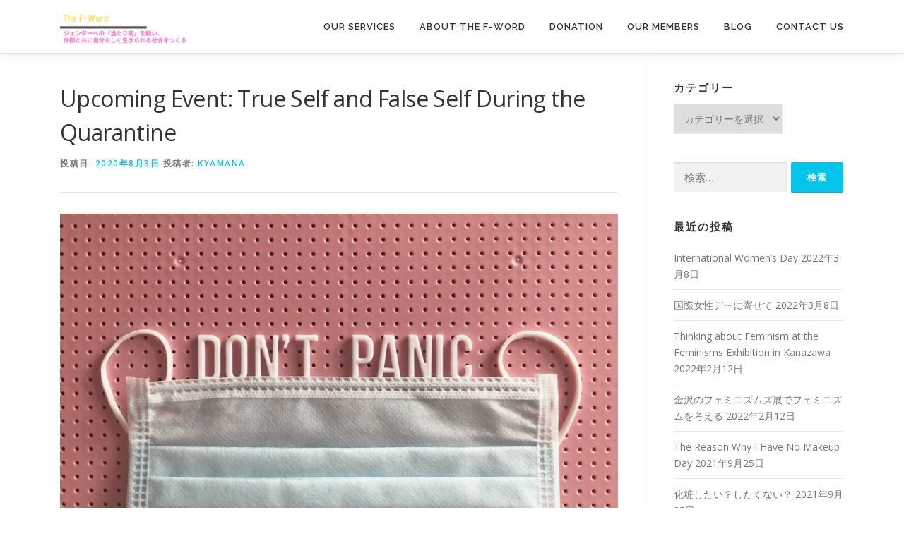

--- FILE ---
content_type: text/html; charset=UTF-8
request_url: https://thef-wordforwomen.com/upcoming-event-true-self-and-false-self-during-the-quarantine/
body_size: 13386
content:
<!DOCTYPE html>
<html lang="ja">
<head>
<meta charset="UTF-8">
<meta name="viewport" content="width=device-width, initial-scale=1">
<link rel="profile" href="http://gmpg.org/xfn/11">
<title>Upcoming Event: True Self and False Self During the Quarantine | NPO法人 The F-Word</title>
<meta name='robots' content='max-image-preview:large' />

<!-- All In One SEO Pack 3.7.1ob_start_detected [-1,-1] -->
<script type="application/ld+json" class="aioseop-schema">{"@context":"https://schema.org","@graph":[{"@type":"Organization","@id":"https://thef-wordforwomen.com/#organization","url":"https://thef-wordforwomen.com/","name":"NPO法人 The F-Word","sameAs":[],"logo":{"@type":"ImageObject","@id":"https://thef-wordforwomen.com/#logo","url":"https://thef-wordforwomen.com/wp-content/uploads/2021/07/cropped-The-F-Word-1-1.png","caption":""},"image":{"@id":"https://thef-wordforwomen.com/#logo"}},{"@type":"WebSite","@id":"https://thef-wordforwomen.com/#website","url":"https://thef-wordforwomen.com/","name":"NPO法人 The F-Word","publisher":{"@id":"https://thef-wordforwomen.com/#organization"},"potentialAction":{"@type":"SearchAction","target":"https://thef-wordforwomen.com/?s={search_term_string}","query-input":"required name=search_term_string"}},{"@type":"WebPage","@id":"https://thef-wordforwomen.com/upcoming-event-true-self-and-false-self-during-the-quarantine/#webpage","url":"https://thef-wordforwomen.com/upcoming-event-true-self-and-false-self-during-the-quarantine/","inLanguage":"ja","name":"Upcoming Event: True Self and False Self During the Quarantine","isPartOf":{"@id":"https://thef-wordforwomen.com/#website"},"breadcrumb":{"@id":"https://thef-wordforwomen.com/upcoming-event-true-self-and-false-self-during-the-quarantine/#breadcrumblist"},"image":{"@type":"ImageObject","@id":"https://thef-wordforwomen.com/upcoming-event-true-self-and-false-self-during-the-quarantine/#primaryimage","url":"https://thef-wordforwomen.com/wp-content/uploads/2020/08/tonik-hAZ3TNzQP6w-unsplash-scaled.jpg","width":2560,"height":1799},"primaryImageOfPage":{"@id":"https://thef-wordforwomen.com/upcoming-event-true-self-and-false-self-during-the-quarantine/#primaryimage"},"datePublished":"2020-08-03T10:10:27+09:00","dateModified":"2020-08-03T10:12:58+09:00"},{"@type":"Article","@id":"https://thef-wordforwomen.com/upcoming-event-true-self-and-false-self-during-the-quarantine/#article","isPartOf":{"@id":"https://thef-wordforwomen.com/upcoming-event-true-self-and-false-self-during-the-quarantine/#webpage"},"author":{"@id":"https://thef-wordforwomen.com/author/kyamana/#author"},"headline":"Upcoming Event: True Self and False Self During the Quarantine","datePublished":"2020-08-03T10:10:27+09:00","dateModified":"2020-08-03T10:12:58+09:00","commentCount":0,"mainEntityOfPage":{"@id":"https://thef-wordforwomen.com/upcoming-event-true-self-and-false-self-during-the-quarantine/#webpage"},"publisher":{"@id":"https://thef-wordforwomen.com/#organization"},"articleSection":"イベント","image":{"@type":"ImageObject","@id":"https://thef-wordforwomen.com/upcoming-event-true-self-and-false-self-during-the-quarantine/#primaryimage","url":"https://thef-wordforwomen.com/wp-content/uploads/2020/08/tonik-hAZ3TNzQP6w-unsplash-scaled.jpg","width":2560,"height":1799}},{"@type":"Person","@id":"https://thef-wordforwomen.com/author/kyamana/#author","name":"kyamana","sameAs":[],"image":{"@type":"ImageObject","@id":"https://thef-wordforwomen.com/#personlogo","url":"https://secure.gravatar.com/avatar/591fdfcad4a4b1edc62ca8c4d5b4e737?s=96&d=mm&r=g","width":96,"height":96,"caption":"kyamana"}},{"@type":"BreadcrumbList","@id":"https://thef-wordforwomen.com/upcoming-event-true-self-and-false-self-during-the-quarantine/#breadcrumblist","itemListElement":[{"@type":"ListItem","position":1,"item":{"@type":"WebPage","@id":"https://thef-wordforwomen.com/","url":"https://thef-wordforwomen.com/","name":"女性の生きづらさを言語化して発信していくコミュニティです。"}},{"@type":"ListItem","position":2,"item":{"@type":"WebPage","@id":"https://thef-wordforwomen.com/upcoming-event-true-self-and-false-self-during-the-quarantine/","url":"https://thef-wordforwomen.com/upcoming-event-true-self-and-false-self-during-the-quarantine/","name":"Upcoming Event: True Self and False Self During the Quarantine"}}]}]}</script>
<link rel="canonical" href="https://thef-wordforwomen.com/upcoming-event-true-self-and-false-self-during-the-quarantine/" />
<!-- All In One SEO Pack -->
<link rel='dns-prefetch' href='//www.google.com' />
<link rel='dns-prefetch' href='//www.googletagmanager.com' />
<link rel='dns-prefetch' href='//fonts.googleapis.com' />
<link rel='dns-prefetch' href='//s.w.org' />
<link rel="alternate" type="application/rss+xml" title="NPO法人 The F-Word &raquo; フィード" href="https://thef-wordforwomen.com/feed/" />
<link rel="alternate" type="application/rss+xml" title="NPO法人 The F-Word &raquo; コメントフィード" href="https://thef-wordforwomen.com/comments/feed/" />
		<script type="text/javascript">
			window._wpemojiSettings = {"baseUrl":"https:\/\/s.w.org\/images\/core\/emoji\/13.1.0\/72x72\/","ext":".png","svgUrl":"https:\/\/s.w.org\/images\/core\/emoji\/13.1.0\/svg\/","svgExt":".svg","source":{"concatemoji":"https:\/\/thef-wordforwomen.com\/wp-includes\/js\/wp-emoji-release.min.js?ver=5.8.12"}};
			!function(e,a,t){var n,r,o,i=a.createElement("canvas"),p=i.getContext&&i.getContext("2d");function s(e,t){var a=String.fromCharCode;p.clearRect(0,0,i.width,i.height),p.fillText(a.apply(this,e),0,0);e=i.toDataURL();return p.clearRect(0,0,i.width,i.height),p.fillText(a.apply(this,t),0,0),e===i.toDataURL()}function c(e){var t=a.createElement("script");t.src=e,t.defer=t.type="text/javascript",a.getElementsByTagName("head")[0].appendChild(t)}for(o=Array("flag","emoji"),t.supports={everything:!0,everythingExceptFlag:!0},r=0;r<o.length;r++)t.supports[o[r]]=function(e){if(!p||!p.fillText)return!1;switch(p.textBaseline="top",p.font="600 32px Arial",e){case"flag":return s([127987,65039,8205,9895,65039],[127987,65039,8203,9895,65039])?!1:!s([55356,56826,55356,56819],[55356,56826,8203,55356,56819])&&!s([55356,57332,56128,56423,56128,56418,56128,56421,56128,56430,56128,56423,56128,56447],[55356,57332,8203,56128,56423,8203,56128,56418,8203,56128,56421,8203,56128,56430,8203,56128,56423,8203,56128,56447]);case"emoji":return!s([10084,65039,8205,55357,56613],[10084,65039,8203,55357,56613])}return!1}(o[r]),t.supports.everything=t.supports.everything&&t.supports[o[r]],"flag"!==o[r]&&(t.supports.everythingExceptFlag=t.supports.everythingExceptFlag&&t.supports[o[r]]);t.supports.everythingExceptFlag=t.supports.everythingExceptFlag&&!t.supports.flag,t.DOMReady=!1,t.readyCallback=function(){t.DOMReady=!0},t.supports.everything||(n=function(){t.readyCallback()},a.addEventListener?(a.addEventListener("DOMContentLoaded",n,!1),e.addEventListener("load",n,!1)):(e.attachEvent("onload",n),a.attachEvent("onreadystatechange",function(){"complete"===a.readyState&&t.readyCallback()})),(n=t.source||{}).concatemoji?c(n.concatemoji):n.wpemoji&&n.twemoji&&(c(n.twemoji),c(n.wpemoji)))}(window,document,window._wpemojiSettings);
		</script>
		<style type="text/css">
img.wp-smiley,
img.emoji {
	display: inline !important;
	border: none !important;
	box-shadow: none !important;
	height: 1em !important;
	width: 1em !important;
	margin: 0 .07em !important;
	vertical-align: -0.1em !important;
	background: none !important;
	padding: 0 !important;
}
</style>
	<link rel='stylesheet' id='wp-block-library-css'  href='https://thef-wordforwomen.com/wp-includes/css/dist/block-library/style.min.css?ver=5.8.12' type='text/css' media='all' />
<link rel='stylesheet' id='contact-form-7-css'  href='https://thef-wordforwomen.com/wp-content/plugins/contact-form-7/includes/css/styles.css?ver=5.2.2' type='text/css' media='all' />
<link rel='stylesheet' id='onepress-fonts-css'  href='https://fonts.googleapis.com/css?family=Raleway%3A400%2C500%2C600%2C700%2C300%2C100%2C800%2C900%7COpen+Sans%3A400%2C300%2C300italic%2C400italic%2C600%2C600italic%2C700%2C700italic&#038;subset=latin%2Clatin-ext&#038;ver=2.2.4' type='text/css' media='all' />
<link rel='stylesheet' id='onepress-animate-css'  href='https://thef-wordforwomen.com/wp-content/themes/onepress/assets/css/animate.min.css?ver=2.2.4' type='text/css' media='all' />
<link rel='stylesheet' id='onepress-fa-css'  href='https://thef-wordforwomen.com/wp-content/themes/onepress/assets/css/font-awesome.min.css?ver=4.7.0' type='text/css' media='all' />
<link rel='stylesheet' id='onepress-bootstrap-css'  href='https://thef-wordforwomen.com/wp-content/themes/onepress/assets/css/bootstrap.min.css?ver=2.2.4' type='text/css' media='all' />
<link rel='stylesheet' id='onepress-style-css'  href='https://thef-wordforwomen.com/wp-content/themes/onepress/style.css?ver=5.8.12' type='text/css' media='all' />
<style id='onepress-style-inline-css' type='text/css'>
.site-logo-div img{height:50px;width:auto}#main .video-section section.hero-slideshow-wrapper{background:transparent}.hero-slideshow-wrapper:after{position:absolute;top:0px;left:0px;width:100%;height:100%;background-color:rgba(0,0,0,0.3);display:block;content:""}.body-desktop .parallax-hero .hero-slideshow-wrapper:after{display:none!important}#parallax-hero>.parallax-bg::before{background-color:rgba(0,0,0,0.3);opacity:1}.body-desktop .parallax-hero .hero-slideshow-wrapper:after{display:none!important}.hero-content-style1 .morphext{color:#f9ed00}#footer-widgets{}.gallery-carousel .g-item{padding:0px 10px}.gallery-carousel{margin-left:-10px;margin-right:-10px}.gallery-grid .g-item,.gallery-masonry .g-item .inner{padding:10px}.gallery-grid,.gallery-masonry{margin:-10px}
</style>
<link rel='stylesheet' id='onepress-gallery-lightgallery-css'  href='https://thef-wordforwomen.com/wp-content/themes/onepress/assets/css/lightgallery.css?ver=5.8.12' type='text/css' media='all' />
<link rel='stylesheet' id='addtoany-css'  href='https://thef-wordforwomen.com/wp-content/plugins/add-to-any/addtoany.min.css?ver=1.15' type='text/css' media='all' />
<script type='text/javascript' id='jquery-core-js-extra'>
/* <![CDATA[ */
var onepress_js_settings = {"onepress_disable_animation":"","onepress_disable_sticky_header":"","onepress_vertical_align_menu":"","hero_animation":"flipInX","hero_speed":"5000","hero_fade":"750","hero_duration":"5000","hero_disable_preload":"","is_home":"","gallery_enable":"1","is_rtl":""};
/* ]]> */
</script>
<script type='text/javascript' src='https://thef-wordforwomen.com/wp-includes/js/jquery/jquery.min.js?ver=3.6.0' id='jquery-core-js'></script>
<script type='text/javascript' src='https://thef-wordforwomen.com/wp-includes/js/jquery/jquery-migrate.min.js?ver=3.3.2' id='jquery-migrate-js'></script>
<script type='text/javascript' src='https://thef-wordforwomen.com/wp-content/plugins/add-to-any/addtoany.min.js?ver=1.1' id='addtoany-js'></script>
<script type='text/javascript' src='https://www.googletagmanager.com/gtag/js?id=UA-181732646-1' id='google_gtagjs-js'></script>
<script type='text/javascript' id='google_gtagjs-js-after'>
window.dataLayer = window.dataLayer || [];function gtag(){dataLayer.push(arguments);}
gtag('js', new Date());
gtag('set', 'developer_id.dZTNiMT', true);
gtag('config', 'UA-181732646-1', {"anonymize_ip":true} );
</script>
<link rel="https://api.w.org/" href="https://thef-wordforwomen.com/wp-json/" /><link rel="alternate" type="application/json" href="https://thef-wordforwomen.com/wp-json/wp/v2/posts/506" /><link rel="EditURI" type="application/rsd+xml" title="RSD" href="https://thef-wordforwomen.com/xmlrpc.php?rsd" />
<link rel="wlwmanifest" type="application/wlwmanifest+xml" href="https://thef-wordforwomen.com/wp-includes/wlwmanifest.xml" /> 
<meta name="generator" content="WordPress 5.8.12" />
<link rel='shortlink' href='https://thef-wordforwomen.com/?p=506' />
<link rel="alternate" type="application/json+oembed" href="https://thef-wordforwomen.com/wp-json/oembed/1.0/embed?url=https%3A%2F%2Fthef-wordforwomen.com%2Fupcoming-event-true-self-and-false-self-during-the-quarantine%2F" />
<link rel="alternate" type="text/xml+oembed" href="https://thef-wordforwomen.com/wp-json/oembed/1.0/embed?url=https%3A%2F%2Fthef-wordforwomen.com%2Fupcoming-event-true-self-and-false-self-during-the-quarantine%2F&#038;format=xml" />

<script data-cfasync="false">
window.a2a_config=window.a2a_config||{};a2a_config.callbacks=[];a2a_config.overlays=[];a2a_config.templates={};a2a_localize = {
	Share: "共有",
	Save: "ブックマーク",
	Subscribe: "購読",
	Email: "メール",
	Bookmark: "ブックマーク",
	ShowAll: "すべて表示する",
	ShowLess: "小さく表示する",
	FindServices: "サービスを探す",
	FindAnyServiceToAddTo: "追加するサービスを今すぐ探す",
	PoweredBy: "Powered by",
	ShareViaEmail: "メールでシェアする",
	SubscribeViaEmail: "メールで購読する",
	BookmarkInYourBrowser: "ブラウザにブックマーク",
	BookmarkInstructions: "このページをブックマークするには、 Ctrl+D または \u2318+D を押下。",
	AddToYourFavorites: "お気に入りに追加",
	SendFromWebOrProgram: "任意のメールアドレスまたはメールプログラムから送信",
	EmailProgram: "メールプログラム",
	More: "詳細&#8230;",
	ThanksForSharing: "Thanks for sharing!",
	ThanksForFollowing: "Thanks for following!"
};

(function(d,s,a,b){a=d.createElement(s);b=d.getElementsByTagName(s)[0];a.async=1;a.src="https://static.addtoany.com/menu/page.js";b.parentNode.insertBefore(a,b);})(document,"script");
</script>
<meta name="generator" content="Site Kit by Google 1.16.0" /><noscript><style>.lazyload[data-src]{display:none !important;}</style></noscript><style>.lazyload{background-image:none !important;}.lazyload:before{background-image:none !important;}</style><script async src="//pagead2.googlesyndication.com/pagead/js/adsbygoogle.js"></script> <script>
(adsbygoogle = window.adsbygoogle || []).push({
google_ad_client: "ca-pub-3828072955758774",
enable_page_level_ads: true,
tag_partner: "site_kit"
});
</script>
		<link rel="icon" href="https://thef-wordforwomen.com/wp-content/uploads/2020/07/cropped-f-1-32x32.png" sizes="32x32" />
<link rel="icon" href="https://thef-wordforwomen.com/wp-content/uploads/2020/07/cropped-f-1-192x192.png" sizes="192x192" />
<link rel="apple-touch-icon" href="https://thef-wordforwomen.com/wp-content/uploads/2020/07/cropped-f-1-180x180.png" />
<meta name="msapplication-TileImage" content="https://thef-wordforwomen.com/wp-content/uploads/2020/07/cropped-f-1-270x270.png" />
		<style type="text/css" id="wp-custom-css">
			body{
 color: 800000;
}		</style>
		</head>

<body class="post-template-default single single-post postid-506 single-format-standard wp-custom-logo">
<script data-cfasync="false">var ewww_webp_supported=false;</script>

<div id="page" class="hfeed site">
	<a class="skip-link screen-reader-text" href="#content">コンテンツへスキップ</a>
    <div id="header-section" class="h-on-top no-transparent">		<header id="masthead" class="site-header header-contained is-sticky no-scroll no-t h-on-top" role="banner">
			<div class="container">
				<div class="site-branding">
				<div class="site-brand-inner has-logo-img no-desc"><div class="site-logo-div"><a href="https://thef-wordforwomen.com/" class="custom-logo-link  no-t-logo" rel="home" itemprop="url"><img width="888" height="200" src="[data-uri]" class="custom-logo lazyload" alt="NPO法人 The F-Word" itemprop="logo"   data-src="https://thef-wordforwomen.com/wp-content/uploads/2021/07/cropped-The-F-Word-1-1.png" loading="lazy" data-srcset="https://thef-wordforwomen.com/wp-content/uploads/2021/07/cropped-The-F-Word-1-1.png 888w, https://thef-wordforwomen.com/wp-content/uploads/2021/07/cropped-The-F-Word-1-1-300x68.png 300w, https://thef-wordforwomen.com/wp-content/uploads/2021/07/cropped-The-F-Word-1-1-768x173.png 768w" data-sizes="auto" /><noscript><img width="888" height="200" src="https://thef-wordforwomen.com/wp-content/uploads/2021/07/cropped-The-F-Word-1-1.png" class="custom-logo" alt="NPO法人 The F-Word" itemprop="logo" srcset="https://thef-wordforwomen.com/wp-content/uploads/2021/07/cropped-The-F-Word-1-1.png 888w, https://thef-wordforwomen.com/wp-content/uploads/2021/07/cropped-The-F-Word-1-1-300x68.png 300w, https://thef-wordforwomen.com/wp-content/uploads/2021/07/cropped-The-F-Word-1-1-768x173.png 768w" sizes="(max-width: 888px) 100vw, 888px" data-eio="l" /></noscript></a></div></div>				</div>
				<div class="header-right-wrapper">
					<a href="#0" id="nav-toggle">メニュー<span></span></a>
					<nav id="site-navigation" class="main-navigation" role="navigation">
						<ul class="onepress-menu">
							<li id="menu-item-292" class="menu-item menu-item-type-custom menu-item-object-custom menu-item-home menu-item-has-children menu-item-292"><a href="https://thef-wordforwomen.com/#2">Our Services</a>
<ul class="sub-menu">
	<li id="menu-item-306" class="menu-item menu-item-type-post_type menu-item-object-page menu-item-306"><a href="https://thef-wordforwomen.com/event/">Event</a></li>
	<li id="menu-item-307" class="menu-item menu-item-type-custom menu-item-object-custom menu-item-home menu-item-307"><a href="https://thef-wordforwomen.com/#6">Blog</a></li>
</ul>
</li>
<li id="menu-item-293" class="menu-item menu-item-type-custom menu-item-object-custom menu-item-home menu-item-has-children menu-item-293"><a href="https://thef-wordforwomen.com/#3">About The F-Word</a>
<ul class="sub-menu">
	<li id="menu-item-304" class="menu-item menu-item-type-post_type menu-item-object-page menu-item-304"><a href="https://thef-wordforwomen.com/vision/">Vision</a></li>
	<li id="menu-item-303" class="menu-item menu-item-type-post_type menu-item-object-page menu-item-303"><a href="https://thef-wordforwomen.com/message/">Message</a></li>
</ul>
</li>
<li id="menu-item-294" class="menu-item menu-item-type-custom menu-item-object-custom menu-item-home menu-item-has-children menu-item-294"><a href="https://thef-wordforwomen.com/#4">Donation</a>
<ul class="sub-menu">
	<li id="menu-item-300" class="menu-item menu-item-type-post_type menu-item-object-page menu-item-300"><a href="https://thef-wordforwomen.com/donation/">Request for Donations</a></li>
	<li id="menu-item-695" class="menu-item menu-item-type-post_type menu-item-object-page menu-item-695"><a href="https://thef-wordforwomen.com/npo-membership/">NPO Membership</a></li>
</ul>
</li>
<li id="menu-item-295" class="menu-item menu-item-type-custom menu-item-object-custom menu-item-home menu-item-has-children menu-item-295"><a href="https://thef-wordforwomen.com/#5">Our Members</a>
<ul class="sub-menu">
	<li id="menu-item-301" class="menu-item menu-item-type-post_type menu-item-object-page menu-item-301"><a href="https://thef-wordforwomen.com/kanakoyamana/">Kanako Yamana</a></li>
	<li id="menu-item-348" class="menu-item menu-item-type-post_type menu-item-object-page menu-item-348"><a href="https://thef-wordforwomen.com/kyoko/">Kyoko Kubono</a></li>
	<li id="menu-item-401" class="menu-item menu-item-type-post_type menu-item-object-page menu-item-401"><a href="https://thef-wordforwomen.com/k-t/">K.T.</a></li>
	<li id="menu-item-593" class="menu-item menu-item-type-post_type menu-item-object-page menu-item-593"><a href="https://thef-wordforwomen.com/megumi-mori/">Megumi Mori</a></li>
</ul>
</li>
<li id="menu-item-296" class="menu-item menu-item-type-custom menu-item-object-custom menu-item-home menu-item-296"><a href="https://thef-wordforwomen.com/#6">Blog</a></li>
<li id="menu-item-297" class="menu-item menu-item-type-custom menu-item-object-custom menu-item-home menu-item-297"><a href="https://thef-wordforwomen.com/#7">Contact Us</a></li>
						</ul>
					</nav>
					<!-- #site-navigation -->
				</div>
			</div>
		</header><!-- #masthead -->
		</div>
	<div id="content" class="site-content">

		
		<div id="content-inside" class="container right-sidebar">
			<div id="primary" class="content-area">
				<main id="main" class="site-main" role="main">

				
					<article id="post-506" class="post-506 post type-post status-publish format-standard has-post-thumbnail hentry category-74">
	<header class="entry-header">
		<h1 class="entry-title">Upcoming Event: True Self and False Self During the Quarantine</h1>        		<div class="entry-meta">
			<span class="posted-on">投稿日: <a href="https://thef-wordforwomen.com/upcoming-event-true-self-and-false-self-during-the-quarantine/" rel="bookmark"><time class="entry-date published" datetime="2020-08-03T19:10:27+09:00">2020年8月3日</time><time class="updated hide" datetime="2020-08-03T19:12:58+09:00">2020年8月3日</time></a></span><span class="byline"> 投稿者: <span class="author vcard"><a  rel="author" class="url fn n" href="https://thef-wordforwomen.com/author/kyamana/">kyamana</a></span></span>		</div><!-- .entry-meta -->
        	</header><!-- .entry-header -->

            <div class="entry-thumbnail">
            <img width="800" height="562" src="[data-uri]" class="attachment-large size-large wp-post-image lazyload" alt=""   data-src="https://thef-wordforwomen.com/wp-content/uploads/2020/08/tonik-hAZ3TNzQP6w-unsplash-1024x719.jpg" loading="lazy" data-srcset="https://thef-wordforwomen.com/wp-content/uploads/2020/08/tonik-hAZ3TNzQP6w-unsplash-1024x719.jpg 1024w, https://thef-wordforwomen.com/wp-content/uploads/2020/08/tonik-hAZ3TNzQP6w-unsplash-300x211.jpg 300w, https://thef-wordforwomen.com/wp-content/uploads/2020/08/tonik-hAZ3TNzQP6w-unsplash-768x540.jpg 768w, https://thef-wordforwomen.com/wp-content/uploads/2020/08/tonik-hAZ3TNzQP6w-unsplash-1536x1079.jpg 1536w, https://thef-wordforwomen.com/wp-content/uploads/2020/08/tonik-hAZ3TNzQP6w-unsplash-2048x1439.jpg 2048w" data-sizes="auto" /><noscript><img width="800" height="562" src="https://thef-wordforwomen.com/wp-content/uploads/2020/08/tonik-hAZ3TNzQP6w-unsplash-1024x719.jpg" class="attachment-large size-large wp-post-image" alt="" srcset="https://thef-wordforwomen.com/wp-content/uploads/2020/08/tonik-hAZ3TNzQP6w-unsplash-1024x719.jpg 1024w, https://thef-wordforwomen.com/wp-content/uploads/2020/08/tonik-hAZ3TNzQP6w-unsplash-300x211.jpg 300w, https://thef-wordforwomen.com/wp-content/uploads/2020/08/tonik-hAZ3TNzQP6w-unsplash-768x540.jpg 768w, https://thef-wordforwomen.com/wp-content/uploads/2020/08/tonik-hAZ3TNzQP6w-unsplash-1536x1079.jpg 1536w, https://thef-wordforwomen.com/wp-content/uploads/2020/08/tonik-hAZ3TNzQP6w-unsplash-2048x1439.jpg 2048w" sizes="(max-width: 800px) 100vw, 800px" data-eio="l" /></noscript>        </div><!-- .entry-footer -->
    
	<div class="entry-content">
		<p>We are proud to announce our first official event.</p>
<p>Writer: Kyoko Kubono</p>
<p>Please check out the event’s reservation page for more info: <a href="https://peatix.com/event/1578086/view">https://peatix.com/event/1578086/view</a></p>
<p>&nbsp;</p>
<p>How have you been coping with the quarantine? Didn’t you tell your friends something that is actually opposite to your true feelings or thoughts? Did you identify those causes?</p>
<p>&nbsp;</p>
<p>It is natural that people are having issues with adapting this new lifestyle due to the pandemic. One way to cool down yourself is to examine what aspect of this situation particularly bothers/frustrates you by sharing your true self and false self. When you realise the things that you’re not comfortable with, you can find some ways to avoid them and take care of yourself more easily. That said, this event does not give any lecture on the virus but provides an opportunity to rethink what you have been going through and learn others’ struggles to get a bigger picture of the pandemic.</p>
<p>&nbsp;</p>
<p>Certainly, you might not want to share everything about you with other participants. And, it is totally okay! Just think about things that you told your friends or posted on social media although you actually had different feelings, and pick up some stories that you can share with us.</p>
<p>&nbsp;</p>
<p>Moreover, World Cafe means that people share what they have learnt or noticed from particular activities with others and don’t make any conclusions from the dialogue. So, it can incentivise people to raise issues and concerns in public, which is an essential skill to achieve our demands for society. So, this event intends to make people feel that it is okay to speak up and be different from the mainstream.</p>
<p>&nbsp;</p>
<p>I plan to have this kind of honne and tatemae event regularly so that it can be a platform for people to connect with and inspire each other. Please keep posted on our upcoming events on our website or Peatix!</p>
<div class="addtoany_share_save_container addtoany_content addtoany_content_bottom"><div class="a2a_kit a2a_kit_size_32 addtoany_list" data-a2a-url="https://thef-wordforwomen.com/upcoming-event-true-self-and-false-self-during-the-quarantine/" data-a2a-title="Upcoming Event: True Self and False Self During the Quarantine"><a class="a2a_button_facebook_like addtoany_special_service" data-layout="button" data-href="https://thef-wordforwomen.com/upcoming-event-true-self-and-false-self-during-the-quarantine/"></a><a class="a2a_button_twitter_tweet addtoany_special_service" data-url="https://thef-wordforwomen.com/upcoming-event-true-self-and-false-self-during-the-quarantine/" data-text="Upcoming Event: True Self and False Self During the Quarantine"></a></div></div>			</div><!-- .entry-content -->
    
    <footer class="entry-footer"><span class="cat-links">カテゴリー: <a href="https://thef-wordforwomen.com/category/%e3%82%a4%e3%83%99%e3%83%b3%e3%83%88/" rel="category tag">イベント</a></span></footer><!-- .entry-footer -->
    </article><!-- #post-## -->


					
				
				</main><!-- #main -->
			</div><!-- #primary -->

                            
<div id="secondary" class="widget-area sidebar" role="complementary">
	<aside id="categories-4" class="widget widget_categories"><h2 class="widget-title">カテゴリー</h2><form action="https://thef-wordforwomen.com" method="get"><label class="screen-reader-text" for="cat">カテゴリー</label><select  name='cat' id='cat' class='postform' >
	<option value='-1'>カテゴリーを選択</option>
	<option class="level-0" value="74">イベント</option>
	<option class="level-0" value="5">インタビュー</option>
	<option class="level-0" value="30">ニュース</option>
	<option class="level-0" value="56">フェミニズム</option>
	<option class="level-0" value="6">ブックレビュー</option>
	<option class="level-0" value="55">性のこと</option>
	<option class="level-0" value="75">文化</option>
	<option class="level-0" value="31">日常の出来事</option>
	<option class="level-0" value="1">未分類</option>
	<option class="level-0" value="54">身体のこと</option>
</select>
</form>
<script type="text/javascript">
/* <![CDATA[ */
(function() {
	var dropdown = document.getElementById( "cat" );
	function onCatChange() {
		if ( dropdown.options[ dropdown.selectedIndex ].value > 0 ) {
			dropdown.parentNode.submit();
		}
	}
	dropdown.onchange = onCatChange;
})();
/* ]]> */
</script>

			</aside><aside id="search-2" class="widget widget_search"><form role="search" method="get" class="search-form" action="https://thef-wordforwomen.com/">
				<label>
					<span class="screen-reader-text">検索:</span>
					<input type="search" class="search-field" placeholder="検索&hellip;" value="" name="s" />
				</label>
				<input type="submit" class="search-submit" value="検索" />
			</form></aside>
		<aside id="recent-posts-2" class="widget widget_recent_entries">
		<h2 class="widget-title">最近の投稿</h2>
		<ul>
											<li>
					<a href="https://thef-wordforwomen.com/international-womens-day-2/">International Women&#8217;s Day</a>
											<span class="post-date">2022年3月8日</span>
									</li>
											<li>
					<a href="https://thef-wordforwomen.com/international-womens-day/">国際女性デーに寄せて</a>
											<span class="post-date">2022年3月8日</span>
									</li>
											<li>
					<a href="https://thef-wordforwomen.com/thinking-about-feminism-at-the-feminisms-exhibition-in-kanazawa/">Thinking about Feminism at the Feminisms Exhibition in Kanazawa</a>
											<span class="post-date">2022年2月12日</span>
									</li>
											<li>
					<a href="https://thef-wordforwomen.com/feminisms/">金沢のフェミニズムズ展でフェミニズムを考える</a>
											<span class="post-date">2022年2月12日</span>
									</li>
											<li>
					<a href="https://thef-wordforwomen.com/the-reason-why-i-have-no-makeup-day/">The Reason Why I Have No Makeup Day</a>
											<span class="post-date">2021年9月25日</span>
									</li>
											<li>
					<a href="https://thef-wordforwomen.com/make-up-2/">化粧したい？したくない？</a>
											<span class="post-date">2021年9月25日</span>
									</li>
											<li>
					<a href="https://thef-wordforwomen.com/is-gender-equality-outdated/">Is Gender Equality Outdated?</a>
											<span class="post-date">2021年4月1日</span>
									</li>
											<li>
					<a href="https://thef-wordforwomen.com/is-gender-equality-outdate/">ジェンダー平等は時代遅れ？</a>
											<span class="post-date">2021年4月1日</span>
									</li>
											<li>
					<a href="https://thef-wordforwomen.com/how-do-those-who-do-not-have-the-right-to-legal-marriage-view-the-discussion-of-selective-separate-surnames-for-married-couples/">How Do Those Who Do Not Have the Right to Legal Marriage View the Discussion of Selective Separate Surnames for Married Couples?</a>
											<span class="post-date">2021年3月4日</span>
									</li>
											<li>
					<a href="https://thef-wordforwomen.com/%e9%81%b8%e6%8a%9e%e7%9a%84%e5%a4%ab%e5%a9%a6%e5%88%a5%e5%a7%93%e3%81%ae%e8%ad%b0%e8%ab%96%e3%82%92%e6%b3%95%e5%be%8b%e5%a9%9a%e3%81%ab%e5%85%a5%e3%82%8c%e3%81%aa%e3%81%84%e4%ba%ba%e3%81%9f%e3%81%a1/">選択的夫婦別姓の議論を法律婚に入れない人たちはどうみているのだろうか？</a>
											<span class="post-date">2021年3月4日</span>
									</li>
											<li>
					<a href="https://thef-wordforwomen.com/my-own-english-2/">私だけの英語</a>
											<span class="post-date">2021年2月11日</span>
									</li>
											<li>
					<a href="https://thef-wordforwomen.com/my-own-english/">My Own English</a>
											<span class="post-date">2021年2月11日</span>
									</li>
											<li>
					<a href="https://thef-wordforwomen.com/interview-kat/">インタビュー：Kat ”アウトサイダーとして社会を見る”</a>
											<span class="post-date">2021年2月1日</span>
									</li>
											<li>
					<a href="https://thef-wordforwomen.com/interview-with-kat-seeing-society-as-an-outsider/">Interview with Kat, &#8220;Seeing Society as an Outsider&#8221;</a>
											<span class="post-date">2021年2月1日</span>
									</li>
											<li>
					<a href="https://thef-wordforwomen.com/life-in-philadelphia-supermarket-2/">Life in Philadelphia, Supermarket</a>
											<span class="post-date">2021年1月26日</span>
									</li>
											<li>
					<a href="https://thef-wordforwomen.com/life-in-philadelphia-supermarket/">フィラデルフィア生活記：スーパーマーケット編</a>
											<span class="post-date">2021年1月26日</span>
									</li>
											<li>
					<a href="https://thef-wordforwomen.com/the-disease-of-not-being-able-to-admit-mistakes-2/">The Disease of Not Being Able to Admit Mistakes</a>
											<span class="post-date">2021年1月11日</span>
									</li>
											<li>
					<a href="https://thef-wordforwomen.com/the-disease-of-not-being-able-to-admit-mistakes/">間違いを認められない病</a>
											<span class="post-date">2021年1月11日</span>
									</li>
											<li>
					<a href="https://thef-wordforwomen.com/%e5%ad%90%e5%ae%ae%e9%a0%b8%e3%81%8c%e3%82%93%e3%83%bb%e4%bd%93%e3%81%8c%e3%82%93%e3%83%bb%e5%8d%b5%e5%b7%a3%e3%81%8c%e3%82%93%e6%a4%9c%e8%a8%ba%e3%82%92%e5%8f%97%e3%81%91%e3%81%be%e3%81%97%e3%81%9f/">子宮頸がん・体がん・卵巣がん検診を受けました</a>
											<span class="post-date">2020年12月29日</span>
									</li>
											<li>
					<a href="https://thef-wordforwomen.com/i-got-tests-for-uterine-endometrial-and-ovarian-cancers/">I Got Tests for Uterine, Endometrial and Ovarian Cancers</a>
											<span class="post-date">2020年12月29日</span>
									</li>
											<li>
					<a href="https://thef-wordforwomen.com/interview-with-liliana-granja-2/">Liliana Granjaとのインタビュー：”男女で異なる生き方を”</a>
											<span class="post-date">2020年12月23日</span>
									</li>
											<li>
					<a href="https://thef-wordforwomen.com/interview-with-liliana-granja/">Interview with Liliana Granja: A Different Way of Life for Men and Women</a>
											<span class="post-date">2020年12月23日</span>
									</li>
											<li>
					<a href="https://thef-wordforwomen.com/wonder-woman-1984-2/">Wonder Woman 1984</a>
											<span class="post-date">2020年12月21日</span>
									</li>
											<li>
					<a href="https://thef-wordforwomen.com/wonder-woman-1984/">Wonder Woman 1984を観て</a>
											<span class="post-date">2020年12月21日</span>
									</li>
											<li>
					<a href="https://thef-wordforwomen.com/interview-with-iori-kikuchi-who-is-an-artist/">Interview with Iori Kikuchi who is an Artist</a>
											<span class="post-date">2020年12月21日</span>
									</li>
											<li>
					<a href="https://thef-wordforwomen.com/interview-with-kikuchi-iori-who-is-an-artist/">アーティスト菊地伊織とのインタビュー</a>
											<span class="post-date">2020年12月21日</span>
									</li>
											<li>
					<a href="https://thef-wordforwomen.com/set-up-a-labor-union-2/">Story of Setting Up a Labor Union</a>
											<span class="post-date">2020年12月8日</span>
									</li>
											<li>
					<a href="https://thef-wordforwomen.com/set-up-a-labor-union/">労働組合を立ち上げた話</a>
											<span class="post-date">2020年12月8日</span>
									</li>
											<li>
					<a href="https://thef-wordforwomen.com/body-shaming-2/">Thoughts on Body Shaming</a>
											<span class="post-date">2020年11月30日</span>
									</li>
											<li>
					<a href="https://thef-wordforwomen.com/body-shaming/">ボディ・シェイミングについて思うこと</a>
											<span class="post-date">2020年11月30日</span>
									</li>
											<li>
					<a href="https://thef-wordforwomen.com/musicals-and-society-2/">Musicals and Society</a>
											<span class="post-date">2020年11月21日</span>
									</li>
											<li>
					<a href="https://thef-wordforwomen.com/musicals-and-society/">ミュージカルと社会</a>
											<span class="post-date">2020年11月21日</span>
									</li>
											<li>
					<a href="https://thef-wordforwomen.com/after-seeing-the-exhibition-a-history-of-gender-differences-in-japan/">After Seeing the Exhibition &#8220;A History of Gender Differences in Japan”</a>
											<span class="post-date">2020年11月7日</span>
									</li>
											<li>
					<a href="https://thef-wordforwomen.com/a-history-of-gender-differences-in-japan/">「性差の日本史」展を見て</a>
											<span class="post-date">2020年11月7日</span>
									</li>
											<li>
					<a href="https://thef-wordforwomen.com/kim-ji-young-born-1982-2/">Kim Ji-young, Born 1982.</a>
											<span class="post-date">2020年10月30日</span>
									</li>
											<li>
					<a href="https://thef-wordforwomen.com/kim-ji-young-born-1982/">82年生まれ、キム・ジヨンを見て</a>
											<span class="post-date">2020年10月30日</span>
									</li>
											<li>
					<a href="https://thef-wordforwomen.com/my-guilty-pleasure-2/">My Guilty Pleasure</a>
											<span class="post-date">2020年10月19日</span>
									</li>
											<li>
					<a href="https://thef-wordforwomen.com/my-guilty-pleasure/">私のGuilty Pleasure</a>
											<span class="post-date">2020年10月19日</span>
									</li>
											<li>
					<a href="https://thef-wordforwomen.com/what-we-can-do-to-make-society-better-for-women-2/">“What we can do to make society better for women”</a>
											<span class="post-date">2020年10月14日</span>
									</li>
											<li>
					<a href="https://thef-wordforwomen.com/what-we-can-do-to-make-society-better-for-women/">”女性が生きやすい社会のためにできること”</a>
											<span class="post-date">2020年10月14日</span>
									</li>
											<li>
					<a href="https://thef-wordforwomen.com/reading-club-review/">5分でわかるF-word流&#8221;Reading Club&#8221;　～第2弾が10/24から始まります</a>
											<span class="post-date">2020年10月11日</span>
									</li>
											<li>
					<a href="https://thef-wordforwomen.com/life-in-philadelphia-housing/">Life in Philadelphia [Housing]</a>
											<span class="post-date">2020年10月6日</span>
									</li>
											<li>
					<a href="https://thef-wordforwomen.com/philadelphia-housing/">フィラデルフィア生活記【住居編】</a>
											<span class="post-date">2020年10月6日</span>
									</li>
											<li>
					<a href="https://thef-wordforwomen.com/naomi-osaka-blm/">Naomi Osaka and BLM</a>
											<span class="post-date">2020年9月28日</span>
									</li>
											<li>
					<a href="https://thef-wordforwomen.com/naomi-osaka-blm-2/">大坂なおみとBLM</a>
											<span class="post-date">2020年9月28日</span>
									</li>
											<li>
					<a href="https://thef-wordforwomen.com/educate-yourself/">自分のペースで学ぼう</a>
											<span class="post-date">2020年9月21日</span>
									</li>
											<li>
					<a href="https://thef-wordforwomen.com/educate-yourself-2/">Educate Yourself at Your Own Pace.</a>
											<span class="post-date">2020年9月21日</span>
									</li>
											<li>
					<a href="https://thef-wordforwomen.com/r-i-p-rbg-2/">R.I.P. RBG</a>
											<span class="post-date">2020年9月19日</span>
									</li>
											<li>
					<a href="https://thef-wordforwomen.com/r-i-p-rbg/">R.I.P. RBG</a>
											<span class="post-date">2020年9月19日</span>
									</li>
											<li>
					<a href="https://thef-wordforwomen.com/upcoming-event-3/">Upcoming Event: &#8220;Reading Club&#8221;, Talking about Diversity through a Book!</a>
											<span class="post-date">2020年9月10日</span>
									</li>
					</ul>

		</aside></div><!-- #secondary -->
            
		</div><!--#content-inside -->
	</div><!-- #content -->

    <footer id="colophon" class="site-footer" role="contentinfo">
        			<div id="footer-widgets" class="footer-widgets section-padding ">
				<div class="container">
					<div class="row">
														<div id="footer-1" class="col-md-12 col-sm-12 footer-column widget-area sidebar" role="complementary">
									<aside id="pages-2" class="footer-widget widget widget_pages"><h2 class="widget-title">Privacy Policy</h2>
			<ul>
				<li class="page_item page-item-615"><a href="https://thef-wordforwomen.com/privacy-policy/">プライバシーポリシー</a></li>
<li class="page_item page-item-689"><a href="https://thef-wordforwomen.com/npo-membership/">NPO会員募集中</a></li>
			</ul>

			</aside>								</div>
													</div>
				</div>
			</div>
						<div class="footer-connect">
			<div class="container">
				<div class="row">
					 <div class="col-md-8 offset-md-2 col-sm-12 offset-md-0">		<div class="footer-social">
			<h5 class="follow-heading">最新情報を受け取る</h5><div class="footer-social-icons"><a target="_blank" href="https://www.facebook.com/thefwordforwomen" title="facebook"><i class="fa fa fa-facebook-square"></i></a></div>		</div>
		</div>				</div>
			</div>
		</div>
	
        <div class="site-info">
            <div class="container">
                                    <div class="btt">
                        <a class="back-to-top" href="#page" title="ページトップへ戻る"><i class="fa fa-angle-double-up wow flash" data-wow-duration="2s"></i></a>
                    </div>
                                		Copyright &copy; 2025 NPO法人 The F-Word		<span class="sep"> &ndash; </span>
		<a href="https://www.famethemes.com/themes/onepress">OnePress</a> theme by FameThemes		            </div>
        </div>
        <!-- .site-info -->

    </footer><!-- #colophon -->
    </div><!-- #page -->


<script type='text/javascript' id='eio-lazy-load-js-before'>
var eio_lazy_vars = {"exactdn_domain":"","skip_autoscale":0,"threshold":0};
</script>
<script type='text/javascript' src='https://thef-wordforwomen.com/wp-content/plugins/ewww-image-optimizer/includes/lazysizes.min.js?ver=640.0' id='eio-lazy-load-js'></script>
<script type='text/javascript' id='contact-form-7-js-extra'>
/* <![CDATA[ */
var wpcf7 = {"apiSettings":{"root":"https:\/\/thef-wordforwomen.com\/wp-json\/contact-form-7\/v1","namespace":"contact-form-7\/v1"},"cached":"1"};
/* ]]> */
</script>
<script type='text/javascript' src='https://thef-wordforwomen.com/wp-content/plugins/contact-form-7/includes/js/scripts.js?ver=5.2.2' id='contact-form-7-js'></script>
<script type='text/javascript' id='google-invisible-recaptcha-js-before'>
var renderInvisibleReCaptcha = function() {

    for (var i = 0; i < document.forms.length; ++i) {
        var form = document.forms[i];
        var holder = form.querySelector('.inv-recaptcha-holder');

        if (null === holder) continue;
		holder.innerHTML = '';

         (function(frm){
			var cf7SubmitElm = frm.querySelector('.wpcf7-submit');
            var holderId = grecaptcha.render(holder,{
                'sitekey': '6Ld0NKkZAAAAAJC-k9CgSiFd2I6MSKpkBlPLsRPn', 'size': 'invisible', 'badge' : 'inline',
                'callback' : function (recaptchaToken) {
					if((null !== cf7SubmitElm) && (typeof jQuery != 'undefined')){jQuery(frm).submit();grecaptcha.reset(holderId);return;}
					 HTMLFormElement.prototype.submit.call(frm);
                },
                'expired-callback' : function(){grecaptcha.reset(holderId);}
            });

			if(null !== cf7SubmitElm && (typeof jQuery != 'undefined') ){
				jQuery(cf7SubmitElm).off('click').on('click', function(clickEvt){
					clickEvt.preventDefault();
					grecaptcha.execute(holderId);
				});
			}
			else
			{
				frm.onsubmit = function (evt){evt.preventDefault();grecaptcha.execute(holderId);};
			}


        })(form);
    }
};
</script>
<script type='text/javascript' async defer src='https://www.google.com/recaptcha/api.js?onload=renderInvisibleReCaptcha&#038;render=explicit' id='google-invisible-recaptcha-js'></script>
<script type='text/javascript' src='https://thef-wordforwomen.com/wp-content/themes/onepress/assets/js/plugins.js?ver=2.2.4' id='onepress-js-plugins-js'></script>
<script type='text/javascript' src='https://thef-wordforwomen.com/wp-content/themes/onepress/assets/js/bootstrap.min.js?ver=2.2.4' id='onepress-js-bootstrap-js'></script>
<script type='text/javascript' src='https://thef-wordforwomen.com/wp-content/themes/onepress/assets/js/theme.js?ver=2.2.4' id='onepress-theme-js'></script>
<script type='text/javascript' src='https://thef-wordforwomen.com/wp-includes/js/wp-embed.min.js?ver=5.8.12' id='wp-embed-js'></script>

</body>
</html>


--- FILE ---
content_type: text/html; charset=utf-8
request_url: https://www.google.com/recaptcha/api2/aframe
body_size: -86
content:
<!DOCTYPE HTML><html><head><meta http-equiv="content-type" content="text/html; charset=UTF-8"></head><body><script nonce="eQrDVjnkox33OWuovhZurQ">/** Anti-fraud and anti-abuse applications only. See google.com/recaptcha */ try{var clients={'sodar':'https://pagead2.googlesyndication.com/pagead/sodar?'};window.addEventListener("message",function(a){try{if(a.source===window.parent){var b=JSON.parse(a.data);var c=clients[b['id']];if(c){var d=document.createElement('img');d.src=c+b['params']+'&rc='+(localStorage.getItem("rc::a")?sessionStorage.getItem("rc::b"):"");window.document.body.appendChild(d);sessionStorage.setItem("rc::e",parseInt(sessionStorage.getItem("rc::e")||0)+1);localStorage.setItem("rc::h",'1767038165568');}}}catch(b){}});window.parent.postMessage("_grecaptcha_ready", "*");}catch(b){}</script></body></html>